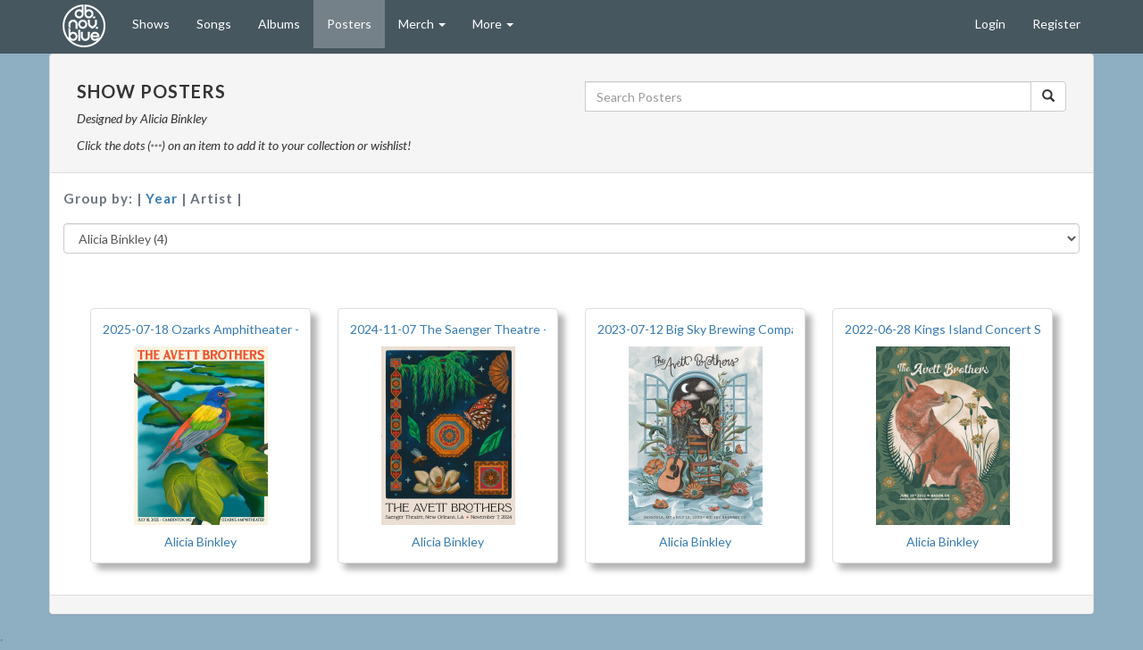

--- FILE ---
content_type: text/html; charset=UTF-8
request_url: https://db.nov.blue/merch/posters?selector=artist&artist_id=103
body_size: 6791
content:
<!DOCTYPE html>
<html lang="en" style="background: #8eaec1">

<head>
            <!-- Global site tag (gtag.js) - Google Analytics -->
        <script async src="https://www.googletagmanager.com/gtag/js?id=UA-65243648-2"></script>
        <script>
            window.dataLayer = window.dataLayer || [];

            function gtag() {
                dataLayer.push(arguments);
            }
            gtag('js', new Date());

            gtag('config', 'UA-65243648-2');
        </script>
        <title>
            Show Posters
    </title>
    <meta charset="utf-8">
    <meta name="viewport" content="width=device-width, height=device-height, initial-scale=1.0" />
    <meta name="csrf-token" content="PlaIvZtanmdFqEbusjVyr84qZ2CJ21AP4r0iIJoP">

    <meta name="facebook-domain-verification" content="d5r9dq4wigigtnwgucxia1dp1v3poe" />

    <meta property="og:type" content="website" />
    <meta property="og:url" content="https://db.nov.blue/merch/posters" />
    <meta property="og:title" content="    Show Posters
" />
    <meta property="og:description" content="Explore and record Avett Brothers show data!" />
    <meta property="og:image" content="https://db.nov.blue/img/avett2.jpg" />
            <meta property="fb:app_id" content="1769812696591894" />
    
    <link rel="apple-touch-icon" href="/apple-touch/apple-touch-icon-iphone-60x60.png">
    <link rel="apple-touch-icon" sizes="60x60" href="/apple-touch/apple-touch-icon-ipad-76x76.png">
    <link rel="apple-touch-icon" sizes="114x114" href="/apple-touch/apple-touch-icon-iphone-retina-120x120.png">
    <link rel="apple-touch-icon" sizes="144x144" href="/apple-touch/apple-touch-icon-ipad-retina-152x152.png">

    <link rel="icon" type="image/png" sizes="32x32" href="/favicon-32x32.png" />
    <link rel="icon" type="image/png" sizes="16x16" href="/favicon-16x16.png" />
    <link rel="manifest" href="/site.webmanifest" />
    <link rel="mask-icon" href="/safari-pinned-tab.svg" color="#e1ebf4" />
    <meta name="msapplication-TileColor" content="#e1ebf4" />
    <meta name="theme-color" content="#e1ebf4" />
    <meta name="apple-mobile-web-app-title" content="Avett Database" />

    <!-- Latest compiled and minified CSS -->
    <link href='/css/app.css?id=538da40c3aba741bcdba' type='text/css' rel='stylesheet' />
    <link href='/css/stylesheet.css' type='text/css' rel='stylesheet' />
    <link rel="dns-prefetch" href="//maps.googleapis.com" />
    <style>
        .blueimp-gallery>.delete {
            position: absolute;
            bottom: 105px;
            right: 17px;
            display: none;
            cursor: pointer;
        }

        .blueimp-gallery>.approve {
            position: absolute;
            bottom: 60px;
            right: 15px;
            display: none;
            cursor: pointer;
        }

        blueimp-gallery>.close, .blueimp-gallery>.title {
            background: rgba(0,0,0,.7);
        }

        .blueimp-gallery>.slides>.slide>.slide-content {
            max-height: 90%;
        }
    </style>
    <meta name="_token" content="PlaIvZtanmdFqEbusjVyr84qZ2CJ21AP4r0iIJoP" />
    </head>

<body style="background: #8eaec1">
    <a href="javascript:window.history.back();" id="pwa-back" class="fa-stack fa-2x">
        <i class="fas fa-circle fa-stack-2x"></i>
        <i class="fas fa-arrow-left fa-stack-1x fa-inverse"></i>
    </a>
    <div id="blueimp-gallery" class="blueimp-gallery blueimp-gallery-controls">
        <div class="slides"></div>
        <h3 class="title"></h3>
        <a class="prev">‹</a>
        <a class="next">›</a>
        <a class="close">×</a>
        <a class="play-pause"></a>
        <a class="delete text-danger" title="Delete Photo"><i class="fa fa-trash fa-lg text-danger"></i></a>
        <a class="approve text-danger" title="Approve Photo"><i class="fas fa-check fa-lg text-success"></i></a>
        <ol class="indicator"></ol>
    </div>

    <nav id="asd-navbar" class="navbar navbar-default navbar-fixed-top">
        <div class="container">
            <div class="navbar-header" style="padding-bottom: 10px;">
                <!-- Collapsed Hamburger -->
                <button type="button" class="navbar-toggle collapsed" data-toggle="collapse"
                    data-target="#app-navbar-collapse">
                    <span class="sr-only">Toggle Navigation</span>
                    <span class="icon-bar"></span>
                    <span class="icon-bar"></span>
                    <span class="icon-bar"></span>
                </button>
                <!-- Branding Image -->
                                    <a class="navbar-brand"
                        href="/ ">
                        <img src="/images/dblogo-white-48x48.png" height="48px" width="48px">
                    </a>
                            </div>
            <div class="collapse navbar-collapse" id="app-navbar-collapse">
                <!-- Left Side Of Navbar -->
                <ul class="nav navbar-nav">
                                        <li class=""><a href="/shows">Shows</a></li>
                    <li class=""><a href="/songs">Songs</a></li>
                    <li class=""><a href="/albums">Albums</a></li>
                                        <li class="active"><a
                            href="/merch/posters">Posters</a></li>
                                                                                                                        <li class="dropdown">
                        <a class="dropdown-toggle" data-toggle="dropdown" href="#">Merch
                            <span class="caret"></span>
                        </a>
                        <ul class="dropdown-menu">
                            <li class=""><a href="/merch">My Merch</a></li>
                                                            <li class=""><a
                                        href="/merch/bandanas">Bandanas</a>
                                </li>
                                                            <li class=""><a
                                        href="/merch/beltBuckles">Belt Buckles</a>
                                </li>
                                                            <li class=""><a
                                        href="/merch/cds">Cds</a>
                                </li>
                                                            <li class=""><a
                                        href="/merch/hats">Hats</a>
                                </li>
                                                            <li class=""><a
                                        href="/merch/misc">Misc</a>
                                </li>
                                                            <li class=""><a
                                        href="/merch/patches">Patches</a>
                                </li>
                                                            <li class=""><a
                                        href="/merch/pinsAndButtons">Pins And Buttons</a>
                                </li>
                                                            <li class="active"><a
                                        href="/merch/posters">Posters</a>
                                </li>
                                                            <li class=""><a
                                        href="/merch/skateDecks">Skate Decks</a>
                                </li>
                                                            <li class=""><a
                                        href="/merch/stickers">Stickers</a>
                                </li>
                                                            <li class=""><a
                                        href="/merch/tshirts">Tshirts</a>
                                </li>
                                                            <li class=""><a
                                        href="/merch/vinyl">Vinyl</a>
                                </li>
                                                    </ul>
                    </li>
                                        <li class="dropdown">
                        <a class="dropdown-toggle" data-toggle="dropdown" href="#">More
                            <span class="caret"></span>
                        </a>
                        <ul class="dropdown-menu">
                                                        <li class=""><a href="/events">Events</a></li>
                                                                                    <li class="">
                                <a href="/about">About</a>
                            </li>
                        </ul>
                    
                    </li>
                                    </ul>
                <!-- Right Side Of Navbar -->
                <ul class="nav navbar-nav navbar-right">
                    <!-- Authentication Links -->
                                            <li><a href="https://db.nov.blue/login">Login</a></li>
                        <li><a href="https://db.nov.blue/register">Register</a></li>
                                    </ul>
            </div>
        </div>
    </nav>

    <div id="asd-messages-box">
                                                </div>

        <div id="asd-container" style="background: #8eaec1">
        
    <div class="panel panel-default container">
        <div class="panel-heading row">
            <div class="col-lg-6 col-md-6">
                <h1>Show Posters</h1>
                <p><em>Designed by Alicia Binkley</em></p>
                <p>
                    <em>
                        Click the dots (<i style="color: grey;" class="fas fa-ellipsis-h" aria-hidden="true"></i>)
                        on an item to add it to your collection or wishlist!
                    </em>
                </p>
            </div>

            <div class="col-lg-6 col-md-6" style="margin-top: 20px;">
                <form action="/merch/posters" method="GET">
                    <div class="input-group">
                        <input type="hidden" name="category" value="posters">
                        <input type="hidden" name="selector" value="search">
                        <input type="text" class="form-control" name="q" placeholder="Search Posters"
                            value="">
                        <div class="input-group-btn" style="vertical-align:top;">
                            <button type="submit" class="btn btn-default">
                                <span class="glyphicon glyphicon-search"></span>
                            </button>
                        </div>
                                            </div>
                </form>
            </div>
        </div><!-- panel-heading -->

        <div class="row">
            <div class="col-lg-12 col-md-12" style="margin-top: 20px">
                <h2>
                    <strong>Group by: </strong>

                    |
                                            <a href="/merch/posters?selector=year">
                    
                    Year

                                            </a>
                    
                    |
                                        Artist
                    
                    |
                                        <!--
                                -->
                </h2>
            </div>
        </div>
        <div class="row">
            <div class="col-lg-12 col-md-12" style="margin-top: 10px; margin-bottom: 15px;">
                                                    <select class="form-control" id="artist_selector">
                        <option value="">Select an artist</option>
                                                    <option value="114" >
                                 Aaron Powers (2)</option>
                                                    <option value="129" >
                                1000 Styles (2)</option>
                                                    <option value="48" >
                                12 Line Studio (1)</option>
                                                    <option value="7" >
                                27 Design Co (92)</option>
                                                    <option value="127" >
                                Add Noise Studios (4)</option>
                                                    <option value="81" >
                                Alan Forbes and Caitlin Mattisson (1)</option>
                                                    <option value="103"  selected >
                                Alicia Binkley (4)</option>
                                                    <option value="87" >
                                Andrew Heath (1)</option>
                                                    <option value="78" >
                                Andrew Vastag of Boss Construction (9)</option>
                                                    <option value="79" >
                                Armo Kiss (1)</option>
                                                    <option value="41" >
                                Baker Prints (4)</option>
                                                    <option value="30" >
                                Brad Klausen (3)</option>
                                                    <option value="135" >
                                Brad Vetter (2)</option>
                                                    <option value="58" >
                                Brian Bojo (11)</option>
                                                    <option value="101" >
                                Brian Bojo &amp; Kat Lamp (1)</option>
                                                    <option value="136" >
                                Brian Manley (1)</option>
                                                    <option value="25" >
                                Brian Methe (4)</option>
                                                    <option value="134" >
                                Camp Nevernice (1)</option>
                                                    <option value="131" >
                                Carolyn Lee at Schnitzel Bear Studios (1)</option>
                                                    <option value="22" >
                                Chad Eaton (7)</option>
                                                    <option value="35" >
                                Charlie Hardwick (2)</option>
                                                    <option value="70" >
                                Chris Williams of Plastic Flame Press (1)</option>
                                                    <option value="9" >
                                Chuck Sperry (4)</option>
                                                    <option value="51" >
                                Clinton Reno (12)</option>
                                                    <option value="69" >
                                Command G (3)</option>
                                                    <option value="53" >
                                Crackerfarm (4)</option>
                                                    <option value="116" >
                                Dan Black / Landland. (3)</option>
                                                    <option value="115" >
                                Dan Dippel  (1)</option>
                                                    <option value="65" >
                                Dan Knapp (1)</option>
                                                    <option value="105" >
                                Dan Styles (2)</option>
                                                    <option value="66" >
                                Dan Wysuph (3)</option>
                                                    <option value="124" >
                                Daniel Danger (1)</option>
                                                    <option value="91" >
                                Daniel Stiles (1)</option>
                                                    <option value="3" >
                                Darin Shock State of Shock Studios (34)</option>
                                                    <option value="12" >
                                David Hale (31)</option>
                                                    <option value="99" >
                                David Lasky (1)</option>
                                                    <option value="10" >
                                Dig My Chili (12)</option>
                                                    <option value="90" >
                                Dirk Fowler (1)</option>
                                                    <option value="93" >
                                Dock Reed of Reedicus (1)</option>
                                                    <option value="92" >
                                Drew Binkley of Monkey Ink Design (1)</option>
                                                    <option value="45" >
                                EMEK (3)</option>
                                                    <option value="77" >
                                Eric Nyffeler of Doe Eyed Prints (2)</option>
                                                    <option value="18" >
                                Erica Williams (2)</option>
                                                    <option value="85" >
                                Everett Sullivan (1)</option>
                                                    <option value="130" >
                                Field Sparrow Studio  (1)</option>
                                                    <option value="37" >
                                Fish Bone Prints (2)</option>
                                                    <option value="89" >
                                FugScreens Studio (1)</option>
                                                    <option value="28" >
                                Garrett Morlan (14)</option>
                                                    <option value="71" >
                                Gary Houston of Voodoo Catbox (5)</option>
                                                    <option value="132" >
                                Goodson Designs (1)</option>
                                                    <option value="26" >
                                Guy Burwell (2)</option>
                                                    <option value="108" >
                                Half Hazard Press (3)</option>
                                                    <option value="94" >
                                Halftone Def Studios (1)</option>
                                                    <option value="72" >
                                Hatch Show Print (4)</option>
                                                    <option value="95" >
                                Hugh D&#039;Andrade (1)</option>
                                                    <option value="111" >
                                Ian Bush (2)</option>
                                                    <option value="133" >
                                Jake Rathkamp (1)</option>
                                                    <option value="120" >
                                Jake Rathkamp / The Graphite Club. (1)</option>
                                                    <option value="40" >
                                James Flames (3)</option>
                                                    <option value="39" >
                                Jeremy Okai Davis (4)</option>
                                                    <option value="50" >
                                Jermaine Rogers (1)</option>
                                                    <option value="20" >
                                John Vogl (4)</option>
                                                    <option value="68" >
                                Jon Griffin (1)</option>
                                                    <option value="126" >
                                Jon Wilcox (2)</option>
                                                    <option value="125" >
                                Joshua Noom (3)</option>
                                                    <option value="43" >
                                justAjar Design (0)</option>
                                                    <option value="62" >
                                Justin David Cox (1)</option>
                                                    <option value="1" >
                                Kat Lamp (78)</option>
                                                    <option value="31" >
                                Ken Taylor (36)</option>
                                                    <option value="112" >
                                Kory McGeehan (4)</option>
                                                    <option value="27" >
                                Kyle Baker (2)</option>
                                                    <option value="23" >
                                Lars P. Krause (4)</option>
                                                    <option value="42" >
                                LASTLEAF (4)</option>
                                                    <option value="84" >
                                Lil Tuffy (2)</option>
                                                    <option value="63" >
                                Lisa Eng (2)</option>
                                                    <option value="61" >
                                Logan Schmitt (8)</option>
                                                    <option value="82" >
                                Luke Martin (10)</option>
                                                    <option value="102" >
                                Madalyn Stefanak Illustration (1)</option>
                                                    <option value="16" >
                                Mariano Arcamone (12)</option>
                                                    <option value="47" >
                                Martin Kvamme (4)</option>
                                                    <option value="56" >
                                Matthew Jay Fleming (1)</option>
                                                    <option value="128" >
                                Matthew Pfahlert (1)</option>
                                                    <option value="104" >
                                Matthew Sharer (2)</option>
                                                    <option value="118" >
                                Max Mahn / Twin Home Prints (1)</option>
                                                    <option value="119" >
                                Max Wesoloski  (2)</option>
                                                    <option value="24" >
                                Mazza Art (47)</option>
                                                    <option value="46" >
                                Methane Studios (2)</option>
                                                    <option value="121" >
                                MID Goods (2)</option>
                                                    <option value="11" >
                                Midnight Oil Print &amp; Design House.  (21)</option>
                                                    <option value="98" >
                                Mig Kokinda (1)</option>
                                                    <option value="29" >
                                Mike King (3)</option>
                                                    <option value="123" >
                                Mike Tallman (1)</option>
                                                    <option value="21" >
                                Miles Tsang (16)</option>
                                                    <option value="110" >
                                Nate Duval (1)</option>
                                                    <option value="49" >
                                Nathan Roberts (3)</option>
                                                    <option value="80" >
                                Nathaniel Deas (1)</option>
                                                    <option value="19" >
                                Neal Williams (15)</option>
                                                    <option value="57" >
                                Nicholas Moegly (15)</option>
                                                    <option value="36" >
                                Pat Hamou (3)</option>
                                                    <option value="107" >
                                Paul Kreizenbeck Design and Illustration (3)</option>
                                                    <option value="54" >
                                Pete Schroth (8)</option>
                                                    <option value="97" >
                                Powerhouse Factories (3)</option>
                                                    <option value="38" >
                                Richard Biffle (1)</option>
                                                    <option value="88" >
                                Rob Jones of Animal Rummy (4)</option>
                                                    <option value="55" >
                                Robert Lee (1)</option>
                                                    <option value="117" >
                                Ryan Duggan (5)</option>
                                                    <option value="96" >
                                Ryan Trayte (1)</option>
                                                    <option value="33" >
                                Scott Avett (60)</option>
                                                    <option value="64" >
                                Scrojo (4)</option>
                                                    <option value="86" >
                                Sean Mort (1)</option>
                                                    <option value="44" >
                                Seth Avett (5)</option>
                                                    <option value="75" >
                                Shelby Hohl (1)</option>
                                                    <option value="15" >
                                Status Serigraph (125)</option>
                                                    <option value="60" >
                                Subject Matter Studio (43)</option>
                                                    <option value="83" >
                                Tad Carpenter (1)</option>
                                                    <option value="34" >
                                Tania Elizabeth (3)</option>
                                                    <option value="109" >
                                Taylor W. Rushing (1)</option>
                                                    <option value="5" >
                                The Half and Half (28)</option>
                                                    <option value="76" >
                                The Silent Giants (8)</option>
                                                    <option value="59" >
                                Timber Preservation Society (3)</option>
                                                    <option value="4" >
                                Todd Slater (20)</option>
                                                    <option value="32" >
                                Tommy Sheehan (5)</option>
                                                    <option value="6" >
                                Travis Bone at Furturtle Prints (10)</option>
                                                    <option value="106" >
                                Travis Gillan (3)</option>
                                                    <option value="17" >
                                Tyler Hahn (1)</option>
                                                    <option value="100" >
                                Wayne Bertsch (1)</option>
                                                    <option value="67" >
                                Wes Freed (2)</option>
                                                    <option value="73" >
                                Wierhouse (1)</option>
                                                    <option value="13" >
                                Zeb Love (45)</option>
                                            </select>
                                                </div>
        </div>

        <div class="panel-body">
            <div class="col-md-6">
                <div class="row">
                    <form id="add-merch-form" action="/merch" method="POST" enctype="multipart/form-data">
                        <input type="hidden" name="_token" value="PlaIvZtanmdFqEbusjVyr84qZ2CJ21AP4r0iIJoP">
                                                    <input type="hidden" name="category" value="posters">
                                            </form>
                </div>
            </div>
        </div>

        <div class="panel-body" style="table-layout: fixed">
            <div class="col-xs-12">
                <div class="row display-flex">
                                            <div class="col-xs-12 col-sm-6 col-md-3 col-lg-3 col-xl-2">
                            <div id="thumbnail-1816"
                                class="height100 thumbnail panel-shadow  ">
                                <div class="caption text-center">
                                                                            <div style="overflow: hidden; text-overflow: clip; white-space: nowrap">
                                                                                        <a href="/shows/2321">
                                                2025-07-18 Ozarks Amphitheater - Camdenton, MO
                                            </a>
                                        </div>
                                                                                                        </div>
                                <a target="_merch" data-gallery title="Alicia Binkley - 2025-07-18 Ozarks Amphitheater - Camdenton, MO" href="/storage/merch/Poster by Alicia Binkley - 2025-07-18_1752871556.jpeg"
                                    text="text/html">

                                    <img src="/storage/merch/thumbnail/Poster by Alicia Binkley - 2025-07-18_small_1752871556.jpeg" />
                                </a>
                                <div class="caption text-center">
                                                                            <a
                                            href="/merch/posters?selector=artist&artist_id=103">
                                                                        Alicia Binkley
                                                                            </a>
                                                                                                            <br />
                                                                    </div>
                            </div>
                        </div>
                                            <div class="col-xs-12 col-sm-6 col-md-3 col-lg-3 col-xl-2">
                            <div id="thumbnail-1779"
                                class="height100 thumbnail panel-shadow  ">
                                <div class="caption text-center">
                                                                            <div style="overflow: hidden; text-overflow: clip; white-space: nowrap">
                                                                                        <a href="/shows/2254">
                                                2024-11-07 The Saenger Theatre - New Orleans, LA
                                            </a>
                                        </div>
                                                                                                        </div>
                                <a target="_merch" data-gallery title="Alicia Binkley - 2024-11-07 The Saenger Theatre - New Orleans, LA" href="/storage/merch/Poster by Alicia Binkley - 2024-11-07 _1731071501.jpg"
                                    text="text/html">

                                    <img src="/storage/merch/thumbnail/Poster by Alicia Binkley - 2024-11-07 _small_1731071501.jpg" />
                                </a>
                                <div class="caption text-center">
                                                                            <a
                                            href="/merch/posters?selector=artist&artist_id=103">
                                                                        Alicia Binkley
                                                                            </a>
                                                                                                            <br />
                                                                    </div>
                            </div>
                        </div>
                                            <div class="col-xs-12 col-sm-6 col-md-3 col-lg-3 col-xl-2">
                            <div id="thumbnail-1720"
                                class="height100 thumbnail panel-shadow  ">
                                <div class="caption text-center">
                                                                            <div style="overflow: hidden; text-overflow: clip; white-space: nowrap">
                                                                                        <a href="/shows/2054">
                                                2023-07-12 Big Sky Brewing Company - Missoula, MT
                                            </a>
                                        </div>
                                                                                                        </div>
                                <a target="_merch" data-gallery title="Alicia Binkley - 2023-07-12 Big Sky Brewing Company - Missoula, MT" href="/storage/merch/2023-07-12 Poster by Alicia Binkley_1689214246.jpg"
                                    text="text/html">

                                    <img src="/storage/merch/thumbnail/2023-07-12 Poster by Alicia Binkley_small_1689214246.jpg" />
                                </a>
                                <div class="caption text-center">
                                                                            <a
                                            href="/merch/posters?selector=artist&artist_id=103">
                                                                        Alicia Binkley
                                                                            </a>
                                                                                                            <br />
                                                                    </div>
                            </div>
                        </div>
                                            <div class="col-xs-12 col-sm-6 col-md-3 col-lg-3 col-xl-2">
                            <div id="thumbnail-1631"
                                class="height100 thumbnail panel-shadow  ">
                                <div class="caption text-center">
                                                                            <div style="overflow: hidden; text-overflow: clip; white-space: nowrap">
                                                                                        <a href="/shows/2130">
                                                2022-06-28 Kings Island Concert Series at Timberwolf Amphitheatre - Mason, OH
                                            </a>
                                        </div>
                                                                                                        </div>
                                <a target="_merch" data-gallery title="Alicia Binkley - 2022-06-28 Kings Island Concert Series at Timberwolf Amphitheatre - Mason, OH" href="/storage/merch/2022-06-28 Poster by Alicia Binkley_1656469155.jpg"
                                    text="text/html">

                                    <img src="/storage/merch/thumbnail/2022-06-28 Poster by Alicia Binkley_small_1656469155.jpg" />
                                </a>
                                <div class="caption text-center">
                                                                            <a
                                            href="/merch/posters?selector=artist&artist_id=103">
                                                                        Alicia Binkley
                                                                            </a>
                                                                                                            <br />
                                                                    </div>
                            </div>
                        </div>
                                    </div>
            </div>
        </div><!-- panel-body is-table -->

        <div class="panel-footer row">
     <div class="pull-right">
                    
            </div>
    <div class="show-on-mobile-only" style="clear:both;">&nbsp;</div>
    <div class="show-on-mobile-only" style="clear:both;">&nbsp;</div>
</div>
    </div>
    <!--/.panel-->

    <form id="delete-merch-form" method="POST" action="#">
        <input type="hidden" name="_token" value="PlaIvZtanmdFqEbusjVyr84qZ2CJ21AP4r0iIJoP">
        <input type="hidden" name="_method" value="DELETE">
    </form>

    <form method="POST" id="user-add-merch-form" action="">
        <input type="hidden" name="_token" value="PlaIvZtanmdFqEbusjVyr84qZ2CJ21AP4r0iIJoP">
        <input id="user-merch-claim-mode" type="hidden" name="mode" value="">
    </form>
    <form method="POST" id="user-remove-merch-form" action="">
        <input type="hidden" name="_method" value="DELETE">
        <input type="hidden" name="_token" value="PlaIvZtanmdFqEbusjVyr84qZ2CJ21AP4r0iIJoP">
    </form>


                    ;
        
    </div>


    <script>
        mapsApiKey = "AIzaSyARw53XkiuQyZllXxTolP7X6PbfDXMDH3Q";
    </script>
    <!--
    <script src="https://cdnjs.cloudflare.com/ajax/libs/jquery/3.0.0/jquery.min.js"></script>
    <script src="https://code.jquery.com/jquery-2.2.4.min.js"></script>
    <script src="http://maxcdn.bootstrapcdn.com/bootstrap/3.3.6/js/bootstrap.min.js"></script>
    <script src="https://cdnjs.cloudflare.com/ajax/libs/typeahead.js/0.11.1/typeahead.bundle.min.js"></script>
    <script src="/js/bootbox.min.js"></script>
    <script src="/trumbowyg/trumbowyg.min.js"></script>
    <script src="/trumbowyg/plugins/base64/trumbowyg.base64.min.js"></script>

    <script src="/js/jquery.isonscreen.min.js"></script>
    <script src="https://www.gstatic.com/charts/loader.js"></script>
    <script src="https://cdnjs.cloudflare.com/ajax/libs/ekko-lightbox/5.3.0/ekko-lightbox.js"></script>
-->
    <!--
    <script src="https://cdnjs.cloudflare.com/ajax/libs/jquery/3.0.0/jquery.min.js"></script>
    <script src="https://code.jquery.com/jquery-2.2.4.min.js"></script>
    <script src="https://cdnjs.cloudflare.com/ajax/libs/typeahead.js/0.11.1/typeahead.bundle.min.js"></script>
    <script src="https://cdnjs.cloudflare.com/ajax/libs/clipboard.js/1.5.16/clipboard.min.js"></script>
-->
    <script type="text/javascript" src="https://www.gstatic.com/charts/loader.js"></script>
    <script src="https://kit.fontawesome.com/a368014ecb.js" crossorigin="anonymous"></script>
    <script src="/js/app.js?id=29766f12292612f46e13/"></script>
</body>

</html>


--- FILE ---
content_type: text/html; charset=UTF-8
request_url: https://db.nov.blue/data/states
body_size: 1454
content:
{"DO":"Dominican Republic","AL":"Alabama","AK":"Alaska","AS":"American Samoa","AZ":"Arizona","AR":"Arkansas","CA":"California","CO":"Colorado","CT":"Connecticut","DE":"Germany","DC":"District of Columbia","FM":"Federated States of Micronesia","FL":"Florida","GA":"Georgia","GU":"Guam","HI":"Hawaii","ID":"Idaho","IL":"Illinois","IN":"Indiana","IA":"Iowa","KS":"Kansas","KY":"Kentucky","LA":"Louisiana","ME":"Maine","MH":"Marshall Islands","MD":"Maryland","MA":"Massachusetts","MI":"Michigan","MN":"Minnesota","MS":"Mississippi","MO":"Missouri","MT":"Montana","NE":"Nebraska","NV":"Nevada","NH":"New Hampshire","NJ":"New Jersey","NM":"New Mexico","NY":"New York","NC":"North Carolina","ND":"North Dakota","MP":"Northern Mariana Islands","OH":"Ohio","OK":"Oklahoma","OR":"Oregon","PW":"Palau","PA":"Pennsylvania","PR":"Puerto Rico","RI":"Rhode Island","SC":"South Carolina","SD":"South Dakota","TN":"Tennessee","TX":"Texas","UT":"Utah","VT":"Vermont","VI":"Virgin Islands","VA":"Virginia","WA":"Washington","WV":"West Virginia","WI":"Wisconsin","WY":"Wyoming","AB":"Alberta","BC":"British Columbia","MB":"Manitoba","NB":"New Brunswick","NL":"Netherlands","NT":"Northwest Territories","NS":"Nova Scotia","NU":"Nunavut","ON":"Ontario","PE":"Prince Edward Island","QC":"Quebec","SK":"Saskatchewan","YT":"Yukon","MX":"Mexico","UK":"United Kingdom","IE":"Ireland","FR":"France","NO":"Norway","AU":"Australia","ES":"Spain","SE":"Sweden","BE":"Belgium","DK":"Denmark","CH":"Switzerland"}